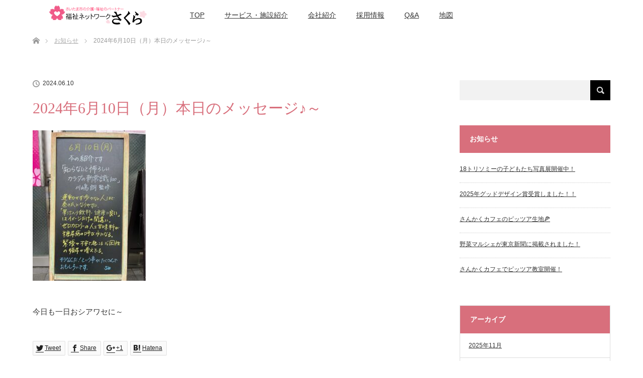

--- FILE ---
content_type: text/html; charset=UTF-8
request_url: https://www.net-sakura.jp/news/2024%E5%B9%B46%E6%9C%8810%E6%97%A5%EF%BC%88%E6%9C%88%EF%BC%89%E6%9C%AC%E6%97%A5%E3%81%AE%E3%83%A1%E3%83%83%E3%82%BB%E3%83%BC%E3%82%B8%E2%99%AA%EF%BD%9E
body_size: 35922
content:
<!DOCTYPE html><html class="pc" lang="ja"><head><meta charset="UTF-8"> <!--[if IE]><meta http-equiv="X-UA-Compatible" content="IE=edge"><![endif]--><meta name="viewport" content="width=device-width"><title>2024年6月10日（月）本日のメッセージ♪～ | 福祉ネットワークさくら</title><meta name="description" content="今日も一日おシアワセに～..."><meta name="keywords" content="デイサービス,訪問介護,居宅介護,老人介護,認知症,さいたま市,浦和区" /><link rel="pingback" href="https://www.net-sakura.jp/xmlrpc.php"><meta name='robots' content='max-image-preview:large' /><link rel="alternate" type="application/rss+xml" title="福祉ネットワークさくら &raquo; フィード" href="https://www.net-sakura.jp/feed" /><link rel="alternate" type="application/rss+xml" title="福祉ネットワークさくら &raquo; コメントフィード" href="https://www.net-sakura.jp/comments/feed" /><link rel="alternate" title="oEmbed (JSON)" type="application/json+oembed" href="https://www.net-sakura.jp/wp-json/oembed/1.0/embed?url=https%3A%2F%2Fwww.net-sakura.jp%2Fnews%2F2024%25e5%25b9%25b46%25e6%259c%258810%25e6%2597%25a5%25ef%25bc%2588%25e6%259c%2588%25ef%25bc%2589%25e6%259c%25ac%25e6%2597%25a5%25e3%2581%25ae%25e3%2583%25a1%25e3%2583%2583%25e3%2582%25bb%25e3%2583%25bc%25e3%2582%25b8%25e2%2599%25aa%25ef%25bd%259e" /><link rel="alternate" title="oEmbed (XML)" type="text/xml+oembed" href="https://www.net-sakura.jp/wp-json/oembed/1.0/embed?url=https%3A%2F%2Fwww.net-sakura.jp%2Fnews%2F2024%25e5%25b9%25b46%25e6%259c%258810%25e6%2597%25a5%25ef%25bc%2588%25e6%259c%2588%25ef%25bc%2589%25e6%259c%25ac%25e6%2597%25a5%25e3%2581%25ae%25e3%2583%25a1%25e3%2583%2583%25e3%2582%25bb%25e3%2583%25bc%25e3%2582%25b8%25e2%2599%25aa%25ef%25bd%259e&#038;format=xml" /><style id='wp-img-auto-sizes-contain-inline-css' type='text/css'>img:is([sizes=auto i],[sizes^="auto," i]){contain-intrinsic-size:3000px 1500px}
/*# sourceURL=wp-img-auto-sizes-contain-inline-css */</style><link rel='stylesheet' id='style-css' href='https://www.net-sakura.jp/wp-content/themes/lotus_tcd039-child/style.css' type='text/css' media='all' /><link rel='stylesheet' id='sbi_styles-css' href='https://www.net-sakura.jp/wp-content/plugins/instagram-feed/css/sbi-styles.min.css' type='text/css' media='all' /><style id='classic-theme-styles-inline-css' type='text/css'>/*! This file is auto-generated */
.wp-block-button__link{color:#fff;background-color:#32373c;border-radius:9999px;box-shadow:none;text-decoration:none;padding:calc(.667em + 2px) calc(1.333em + 2px);font-size:1.125em}.wp-block-file__button{background:#32373c;color:#fff;text-decoration:none}
/*# sourceURL=/wp-includes/css/classic-themes.min.css */</style><link rel='stylesheet' id='contact-form-7-css' href='https://www.net-sakura.jp/wp-content/plugins/contact-form-7/includes/css/styles.css' type='text/css' media='all' /><link rel='stylesheet' id='tcd-maps-css' href='https://www.net-sakura.jp/wp-content/plugins/tcd-google-maps/admin.css' type='text/css' media='all' /><link rel='stylesheet' id='parent-style-css' href='https://www.net-sakura.jp/wp-content/themes/lotus_tcd039/style.css' type='text/css' media='all' /> <script type="text/javascript" src="https://www.net-sakura.jp/wp-includes/js/jquery/jquery.min.js" id="jquery-core-js"></script> <script type="text/javascript" src="https://www.net-sakura.jp/wp-includes/js/jquery/jquery-migrate.min.js" id="jquery-migrate-js"></script> <link rel="https://api.w.org/" href="https://www.net-sakura.jp/wp-json/" /><link rel="canonical" href="https://www.net-sakura.jp/news/2024%e5%b9%b46%e6%9c%8810%e6%97%a5%ef%bc%88%e6%9c%88%ef%bc%89%e6%9c%ac%e6%97%a5%e3%81%ae%e3%83%a1%e3%83%83%e3%82%bb%e3%83%bc%e3%82%b8%e2%99%aa%ef%bd%9e" /><link rel="stylesheet" href="https://www.net-sakura.jp/wp-content/themes/lotus_tcd039/css/responsive.css?ver=Version:1.8"><link rel="stylesheet" href="https://www.net-sakura.jp/wp-content/themes/lotus_tcd039/css/footer-bar.css?ver=Version:1.8"> <script src="https://www.net-sakura.jp/wp-content/themes/lotus_tcd039/js/jquery.easing.1.3.js?ver=Version:1.8"></script> <script src="https://www.net-sakura.jp/wp-content/themes/lotus_tcd039/js/jscript.js?ver=Version:1.8"></script> <script src="https://www.net-sakura.jp/wp-content/themes/lotus_tcd039/js/functions.js?ver=Version:1.8"></script> <script src="https://www.net-sakura.jp/wp-content/themes/lotus_tcd039/js/comment.js?ver=Version:1.8"></script> <link rel="stylesheet" media="screen and (max-width:770px)" href="https://www.net-sakura.jp/wp-content/themes/lotus_tcd039/responsive.css?ver=Version:1.8"><style type="text/css">body, input, textarea { font-family: Verdana, "ヒラギノ角ゴ ProN W3", "Hiragino Kaku Gothic ProN", "メイリオ", Meiryo, sans-serif; }
.rich_font { font-weight:500; font-family: "Times New Roman" , "游明朝" , "Yu Mincho" , "游明朝体" , "YuMincho" , "ヒラギノ明朝 Pro W3" , "Hiragino Mincho Pro" , "HiraMinProN-W3" , "HGS明朝E" , "ＭＳ Ｐ明朝" , "MS PMincho" , serif; }

body { font-size:15px; }

.pc #header .logo { font-size:21px; }
.mobile #header .logo { font-size:18px; }
.pc #header .desc { font-size:12px; }
#footer_logo .logo { font-size:40px; }
#footer_logo .desc { font-size:12px; }
.pc #header #logo_text_fixed .logo { font-size:21px; }

.index_box_list .image img, #index_blog_list li .image img, #related_post li a.image img, .styled_post_list1 .image img, #recent_news .image img{
  -webkit-transition: all 0.35s ease-in-out; -moz-transition: all 0.35s ease-in-out; transition: all 0.35s ease-in-out;
  -webkit-transform: scale(1); -moz-transform: scale(1); -ms-transform: scale(1); -o-transform: scale(1); transform: scale(1);
  -webkit-backface-visibility:hidden; backface-visibility:hidden;
}
.index_box_list .image a:hover img, #index_blog_list li .image:hover img, #related_post li a.image:hover img, .styled_post_list1 .image:hover img, #recent_news .image:hover img{
 -webkit-transform: scale(1.2); -moz-transform: scale(1.2); -ms-transform: scale(1.2); -o-transform: scale(1.2); transform: scale(1.2);
}

.pc .home #header_top{ background:rgba(255,255,255,1) }
.pc .home #global_menu{ background:rgba(255,255,255,0.7) }
.pc .header_fix #header{ background:rgba(255,255,255,1) }
.pc .not_home #header{ background:rgba(255,255,255,0.7) }
.pc .not_home.header_fix2 #header{ background:rgba(255,255,255,1) }
.pc #global_menu > ul > li > a{ color:#333333; }

.pc #index_content2 .catchphrase .headline { font-size:40px; }
.pc #index_content2 .catchphrase .desc { font-size:15px; }

#post_title { font-size:30px; }
.post_content { font-size:15px; }

a:hover, #comment_header ul li a:hover, .pc #global_menu > ul > li.active > a, .pc #global_menu li.current-menu-item > a, .pc #global_menu > ul > li > a:hover, #header_logo .logo a:hover, #bread_crumb li.home a:hover:before, #bread_crumb li a:hover,
 .footer_menu li:first-child a, .footer_menu li:only-child a, #previous_next_post a:hover, .color_headline
  { color:#D86F7C; }

.pc #global_menu ul ul a, #return_top a, .next_page_link a:hover, .page_navi a:hover, .collapse_category_list li a:hover .count, .index_archive_link a:hover, .slick-arrow:hover, #header_logo_index .link:hover,
 #previous_next_page a:hover, .page_navi p.back a:hover, .collapse_category_list li a:hover .count, .mobile #global_menu li a:hover,
  #wp-calendar td a:hover, #wp-calendar #prev a:hover, #wp-calendar #next a:hover, .widget_search #search-btn input:hover, .widget_search #searchsubmit:hover, .side_widget.google_search #searchsubmit:hover,
   #submit_comment:hover, #comment_header ul li a:hover, #comment_header ul li.comment_switch_active a, #comment_header #comment_closed p, #post_pagination a:hover, #post_pagination p, a.menu_button:hover, .mobile .footer_menu a:hover, .mobile #footer_menu_bottom li a:hover
    { background-color:#D86F7C; }

.pc #global_menu ul ul a:hover, #return_top a:hover
 { background-color:#BD5E68; }

.side_headline, #footer_address, #recent_news .headline, .page_navi span.current
 { background-color:#F2D2D0; }

#index_content1_top
 { background-color:#F1D2D0; }

#comment_textarea textarea:focus, #guest_info input:focus, #comment_header ul li a:hover, #comment_header ul li.comment_switch_active a, #comment_header #comment_closed p
 { border-color:#D86F7C; }

#comment_header ul li.comment_switch_active a:after, #comment_header #comment_closed p:after
 { border-color:#D86F7C transparent transparent transparent; }

.collapse_category_list li a:before
 { border-color: transparent transparent transparent #D86F7C; }

.footer_menu li:first-child a, .footer_menu li:only-child a { pointer-events:none; }

  #site_loader_spinner { border:4px solid rgba(216,111,124,0.2); border-top-color:#D86F7C; }

.post_content .style3a {
/*margin-top: 0;*/
}
p.no_post {
margin-bottom: 50px;
}
#bread_crumb {
margin-top: 50px;
}
.index_box_list .desc {
line-height: 180%;
}
.footer_menu {
width: 220px;
}
#footer_address {
color: #000;
}
@media only screen and (max-width:640px){
.footer_menu {
width: 50%;
}
.footer_menu:nth-of-type(2n) {
margin-left: 0;
}
}
@media only screen and (max-width:480px){
.footer_menu {
width: 100%;
}
}
.pc #global_menu ul ul a {
font-size: 13px;
}
.pc #global_menu > ul > li > a{padding: 0 20px;}
.side_headline, .post_content .style5b, #recent_news .headline {
background-color: #d86f7c;
}
.caption h2 {
color: #fff;
}</style><style type="text/css"></style><link rel="icon" href="https://www.net-sakura.jp/wp-content/uploads/2017/12/cropped-favicon-1-32x32.png" sizes="32x32" /><link rel="icon" href="https://www.net-sakura.jp/wp-content/uploads/2017/12/cropped-favicon-1-192x192.png" sizes="192x192" /><link rel="apple-touch-icon" href="https://www.net-sakura.jp/wp-content/uploads/2017/12/cropped-favicon-1-180x180.png" /><meta name="msapplication-TileImage" content="https://www.net-sakura.jp/wp-content/uploads/2017/12/cropped-favicon-1-270x270.png" /> <script>(function(i,s,o,g,r,a,m){i['GoogleAnalyticsObject']=r;i[r]=i[r]||function(){
  (i[r].q=i[r].q||[]).push(arguments)},i[r].l=1*new Date();a=s.createElement(o),
  m=s.getElementsByTagName(o)[0];a.async=1;a.src=g;m.parentNode.insertBefore(a,m)
  })(window,document,'script','https://www.google-analytics.com/analytics.js','ga');

  ga('create', 'UA-34996057-1', 'auto');
  ga('send', 'pageview');</script> </head><body data-rsssl=1 id="body" class="wp-singular news-template-default single single-news postid-5190 wp-theme-lotus_tcd039 wp-child-theme-lotus_tcd039-child not_home"><div id="site_loader_overlay"><div id="site_loader_spinner"></div></div><div id="site_wrap"><div id="header"><div id="header_top"><div id="header_logo"><div id="logo_image"><h1 class="logo"> <a href="https://www.net-sakura.jp/" title="福祉ネットワークさくら" data-label="福祉ネットワークさくら"><img class="h_logo" src="https://www.net-sakura.jp/wp-content/uploads/2017/04/logo.png?1769513596" alt="福祉ネットワークさくら" title="福祉ネットワークさくら" /></a></h1></div></div></div><div id="header_bottom"> <a href="#" class="menu_button"><span>menu</span></a><div id="logo_image_fixed"><p class="logo"><a href="https://www.net-sakura.jp/" title="福祉ネットワークさくら"><img class="s_logo" src="https://www.net-sakura.jp/wp-content/uploads/2017/05/logo_fix_head.png?1769513596" alt="福祉ネットワークさくら" title="福祉ネットワークさくら" /></a></p></div><div id="global_menu"><ul id="menu-globalmenu" class="menu"><li id="menu-item-25" class="menu-item menu-item-type-post_type menu-item-object-page menu-item-home menu-item-25"><a href="https://www.net-sakura.jp/">TOP</a></li><li id="menu-item-120" class="menu-item menu-item-type-post_type menu-item-object-page menu-item-has-children menu-item-120"><a href="https://www.net-sakura.jp/service/residence-care.html">サービス・施設紹介</a><ul class="sub-menu"><li id="menu-item-178" class="menu-item menu-item-type-post_type menu-item-object-page menu-item-178"><a href="https://www.net-sakura.jp/service/residence-care.html">居宅介護支援 福祉ネットワークさくら</a></li><li id="menu-item-122" class="menu-item menu-item-type-post_type menu-item-object-page menu-item-122"><a href="https://www.net-sakura.jp/service/day-care.html">通所介護 さくら倶楽部</a></li><li id="menu-item-121" class="menu-item menu-item-type-post_type menu-item-object-page menu-item-121"><a href="https://www.net-sakura.jp/service/dementia.html">認知症対応型デイサービス 第２さくら</a></li><li id="menu-item-123" class="menu-item menu-item-type-post_type menu-item-object-page menu-item-123"><a href="https://www.net-sakura.jp/service/disability-care.html">相談支援事業所 モモ</a></li><li id="menu-item-2971" class="menu-item menu-item-type-post_type menu-item-object-page menu-item-2971"><a href="https://www.net-sakura.jp/service/takinou-ateliermomo.html">アトリエ・モモ</a></li><li id="menu-item-1501" class="menu-item menu-item-type-post_type menu-item-object-page menu-item-1501"><a href="https://www.net-sakura.jp/service/step-momo.html">放課後等デイサービス<br>ステップ・モモ</a></li><li id="menu-item-5323" class="menu-item menu-item-type-custom menu-item-object-custom menu-item-5323"><a href="https://sankakucafe.studio.site">さんかくカフェ</a></li></ul></li><li id="menu-item-125" class="menu-item menu-item-type-post_type menu-item-object-page menu-item-has-children menu-item-125"><a href="https://www.net-sakura.jp/company/about-sakura.html">会社紹介</a><ul class="sub-menu"><li id="menu-item-177" class="menu-item menu-item-type-post_type menu-item-object-page menu-item-177"><a href="https://www.net-sakura.jp/company/about-sakura.html">会社の特徴</a></li><li id="menu-item-126" class="menu-item menu-item-type-post_type menu-item-object-page menu-item-126"><a href="https://www.net-sakura.jp/company/overview.html">会社概要・沿革</a></li><li id="menu-item-127" class="menu-item menu-item-type-post_type menu-item-object-page menu-item-127"><a href="https://www.net-sakura.jp/company/shizuko-ogawa-intro.html">創業者 小川志津子紹介</a></li><li id="menu-item-128" class="menu-item menu-item-type-post_type menu-item-object-page menu-item-128"><a href="https://www.net-sakura.jp/company/greeting.html">社長ごあいさつ</a></li><li id="menu-item-129" class="menu-item menu-item-type-post_type menu-item-object-page menu-item-129"><a href="https://www.net-sakura.jp/company/philosophy.html">経営理念</a></li></ul></li><li id="menu-item-422" class="menu-item menu-item-type-post_type menu-item-object-page menu-item-422"><a href="https://www.net-sakura.jp/recruit.html">採用情報</a></li><li id="menu-item-62" class="menu-item menu-item-type-post_type menu-item-object-page menu-item-62"><a href="https://www.net-sakura.jp/faq.html">Q&#038;A</a></li><li id="menu-item-685" class="menu-item menu-item-type-custom menu-item-object-custom menu-item-685"><a target="_blank" href="https://goo.gl/maps/JbpXNuk4wqz">地図</a></li></ul></div></div></div><div id="main_contents" class="clearfix"><div id="bread_crumb"><ul class="clearfix"><li itemscope="itemscope" itemtype="http://data-vocabulary.org/Breadcrumb" class="home"><a itemprop="url" href="https://www.net-sakura.jp/"><span>ホーム</span></a></li><li itemscope="itemscope" itemtype="http://data-vocabulary.org/Breadcrumb"><a itemprop="url" href="https://www.net-sakura.jp/news">お知らせ</a></li><li class="last">2024年6月10日（月）本日のメッセージ♪～</li></ul></div><div id="main_col" class="clearfix"><div id="left_col"><div id="article"><ul id="post_meta_top" class="clearfix"><li class="date"><time class="entry-date updated" datetime="2024-06-10T08:52:29+09:00">2024.06.10</time></li></ul><h2 id="post_title" class="rich_font color_headline">2024年6月10日（月）本日のメッセージ♪～</h2><div class="post_content clearfix"><p><img fetchpriority="high" decoding="async" class="alignnone size-medium wp-image-5191" src="https://www.net-sakura.jp/wp-content/uploads/2024/06/240610-225x300.jpg" alt="" width="225" height="300" srcset="https://www.net-sakura.jp/wp-content/uploads/2024/06/240610-225x300.jpg 225w, https://www.net-sakura.jp/wp-content/uploads/2024/06/240610-768x1024.jpg 768w, https://www.net-sakura.jp/wp-content/uploads/2024/06/240610-1152x1536.jpg 1152w, https://www.net-sakura.jp/wp-content/uploads/2024/06/240610-rotated.jpg 1512w" sizes="(max-width: 225px) 100vw, 225px" /></p><p>今日も一日おシアワセに～</p></div><div class="single_share clearfix" id="single_share_bottom"><div id="share_top2"><div class="sns mt10 mb45"><ul class="type2 clearfix"><li class="twitter"> <a href="http://twitter.com/share?text=2024%E5%B9%B46%E6%9C%8810%E6%97%A5%EF%BC%88%E6%9C%88%EF%BC%89%E6%9C%AC%E6%97%A5%E3%81%AE%E3%83%A1%E3%83%83%E3%82%BB%E3%83%BC%E3%82%B8%E2%99%AA%EF%BD%9E&url=https%3A%2F%2Fwww.net-sakura.jp%2Fnews%2F2024%25e5%25b9%25b46%25e6%259c%258810%25e6%2597%25a5%25ef%25bc%2588%25e6%259c%2588%25ef%25bc%2589%25e6%259c%25ac%25e6%2597%25a5%25e3%2581%25ae%25e3%2583%25a1%25e3%2583%2583%25e3%2582%25bb%25e3%2583%25bc%25e3%2582%25b8%25e2%2599%25aa%25ef%25bd%259e&via=&tw_p=tweetbutton&related=" onclick="javascript:window.open(this.href, '', 'menubar=no,toolbar=no,resizable=yes,scrollbars=yes,height=400,width=600');return false;"><i class="icon-twitter"></i><span class="ttl">Tweet</span><span class="share-count"></span></a></li><li class="facebook"> <a href="//www.facebook.com/sharer/sharer.php?u=https://www.net-sakura.jp/news/2024%e5%b9%b46%e6%9c%8810%e6%97%a5%ef%bc%88%e6%9c%88%ef%bc%89%e6%9c%ac%e6%97%a5%e3%81%ae%e3%83%a1%e3%83%83%e3%82%bb%e3%83%bc%e3%82%b8%e2%99%aa%ef%bd%9e&amp;t=2024%E5%B9%B46%E6%9C%8810%E6%97%A5%EF%BC%88%E6%9C%88%EF%BC%89%E6%9C%AC%E6%97%A5%E3%81%AE%E3%83%A1%E3%83%83%E3%82%BB%E3%83%BC%E3%82%B8%E2%99%AA%EF%BD%9E" class="facebook-btn-icon-link" target="blank" rel="nofollow"><i class="icon-facebook"></i><span class="ttl">Share</span><span class="share-count"></span></a></li><li class="googleplus"> <a href="https://plus.google.com/share?url=https%3A%2F%2Fwww.net-sakura.jp%2Fnews%2F2024%25e5%25b9%25b46%25e6%259c%258810%25e6%2597%25a5%25ef%25bc%2588%25e6%259c%2588%25ef%25bc%2589%25e6%259c%25ac%25e6%2597%25a5%25e3%2581%25ae%25e3%2583%25a1%25e3%2583%2583%25e3%2582%25bb%25e3%2583%25bc%25e3%2582%25b8%25e2%2599%25aa%25ef%25bd%259e" onclick="javascript:window.open(this.href, '', 'menubar=no,toolbar=no,resizable=yes,scrollbars=yes,height=600,width=500');return false;"><i class="icon-google-plus"></i><span class="ttl">+1</span><span class="share-count"></span></a></li><li class="hatebu"> <a href="http://b.hatena.ne.jp/add?mode=confirm&url=https%3A%2F%2Fwww.net-sakura.jp%2Fnews%2F2024%25e5%25b9%25b46%25e6%259c%258810%25e6%2597%25a5%25ef%25bc%2588%25e6%259c%2588%25ef%25bc%2589%25e6%259c%25ac%25e6%2597%25a5%25e3%2581%25ae%25e3%2583%25a1%25e3%2583%2583%25e3%2582%25bb%25e3%2583%25bc%25e3%2582%25b8%25e2%2599%25aa%25ef%25bd%259e" onclick="javascript:window.open(this.href, '', 'menubar=no,toolbar=no,resizable=yes,scrollbars=yes,height=400,width=510');return false;" ><i class="icon-hatebu"></i><span class="ttl">Hatena</span><span class="share-count"></span></a></li></ul></div></div></div></div></div><div id="side_col"><div class="side_widget clearfix widget_search" id="search-3"><form role="search" method="get" id="searchform" class="searchform" action="https://www.net-sakura.jp/"><div> <label class="screen-reader-text" for="s">検索:</label> <input type="text" value="" name="s" id="s" /> <input type="submit" id="searchsubmit" value="検索" /></div></form></div><div class="side_widget clearfix widget_recent_entries" id="recent-posts-3"><h3 class="side_headline"><span>お知らせ</span></h3><ul><li> <a href="https://www.net-sakura.jp/18%e3%83%88%e3%83%aa%e3%82%bd%e3%83%9f%e3%83%bc%e3%81%ae%e5%ad%90%e3%81%a9%e3%82%82%e3%81%9f%e3%81%a1%e5%86%99%e7%9c%9f%e5%b1%95%e9%96%8b%e5%82%ac%e4%b8%ad%ef%bc%81.html">18トリソミーの子どもたち写真展開催中！</a></li><li> <a href="https://www.net-sakura.jp/2025%e5%b9%b4%e3%82%b0%e3%83%83%e3%83%89%e3%83%87%e3%82%b6%e3%82%a4%e3%83%b3%e8%b3%9e%e5%8f%97%e8%b3%9e%e3%81%97%e3%81%be%e3%81%97%e3%81%9f%ef%bc%81%ef%bc%81.html">2025年グッドデザイン賞受賞しました！！</a></li><li> <a href="https://www.net-sakura.jp/%e3%81%95%e3%82%93%e3%81%8b%e3%81%8f%e3%82%ab%e3%83%95%e3%82%a7%e3%81%ae%e3%83%94%e3%83%83%e3%83%84%e3%82%a2%e7%94%9f%e5%9c%b0%f0%9f%8d%95.html">さんかくカフェのピッツア生地🍕</a></li><li> <a href="https://www.net-sakura.jp/%e9%87%8e%e8%8f%9c%e3%83%9e%e3%83%ab%e3%82%b7%e3%82%a7%e3%81%8c%e6%9d%b1%e4%ba%ac%e6%96%b0%e8%81%9e%e3%81%ab%e6%8e%b2%e8%bc%89%e3%81%95%e3%82%8c%e3%81%be%e3%81%97%e3%81%9f%ef%bc%81.html">野菜マルシェが東京新聞に掲載されました！</a></li><li> <a href="https://www.net-sakura.jp/%e3%81%95%e3%82%93%e3%81%8b%e3%81%8f%e3%82%ab%e3%83%95%e3%82%a7%e3%81%a7%e3%83%94%e3%83%83%e3%83%84%e3%82%a2%e6%95%99%e5%ae%a4%e9%96%8b%e5%82%ac%ef%bc%81.html">さんかくカフェでピッツア教室開催！</a></li></ul></div><div class="side_widget clearfix widget_archive" id="archives-3"><h3 class="side_headline"><span>アーカイブ</span></h3><ul><li><a href='https://www.net-sakura.jp/2025/11'>2025年11月</a></li><li><a href='https://www.net-sakura.jp/2025/06'>2025年6月</a></li><li><a href='https://www.net-sakura.jp/2025/03'>2025年3月</a></li><li><a href='https://www.net-sakura.jp/2025/02'>2025年2月</a></li><li><a href='https://www.net-sakura.jp/2024/12'>2024年12月</a></li><li><a href='https://www.net-sakura.jp/2024/10'>2024年10月</a></li><li><a href='https://www.net-sakura.jp/2024/08'>2024年8月</a></li><li><a href='https://www.net-sakura.jp/2024/07'>2024年7月</a></li><li><a href='https://www.net-sakura.jp/2024/06'>2024年6月</a></li><li><a href='https://www.net-sakura.jp/2024/05'>2024年5月</a></li><li><a href='https://www.net-sakura.jp/2024/04'>2024年4月</a></li><li><a href='https://www.net-sakura.jp/2024/03'>2024年3月</a></li><li><a href='https://www.net-sakura.jp/2024/02'>2024年2月</a></li><li><a href='https://www.net-sakura.jp/2024/01'>2024年1月</a></li><li><a href='https://www.net-sakura.jp/2023/12'>2023年12月</a></li><li><a href='https://www.net-sakura.jp/2023/10'>2023年10月</a></li><li><a href='https://www.net-sakura.jp/2023/09'>2023年9月</a></li><li><a href='https://www.net-sakura.jp/2023/08'>2023年8月</a></li><li><a href='https://www.net-sakura.jp/2023/07'>2023年7月</a></li><li><a href='https://www.net-sakura.jp/2023/06'>2023年6月</a></li><li><a href='https://www.net-sakura.jp/2023/05'>2023年5月</a></li><li><a href='https://www.net-sakura.jp/2023/04'>2023年4月</a></li><li><a href='https://www.net-sakura.jp/2023/03'>2023年3月</a></li><li><a href='https://www.net-sakura.jp/2023/01'>2023年1月</a></li><li><a href='https://www.net-sakura.jp/2022/09'>2022年9月</a></li><li><a href='https://www.net-sakura.jp/2022/08'>2022年8月</a></li><li><a href='https://www.net-sakura.jp/2022/06'>2022年6月</a></li><li><a href='https://www.net-sakura.jp/2022/05'>2022年5月</a></li><li><a href='https://www.net-sakura.jp/2022/03'>2022年3月</a></li><li><a href='https://www.net-sakura.jp/2022/02'>2022年2月</a></li><li><a href='https://www.net-sakura.jp/2022/01'>2022年1月</a></li><li><a href='https://www.net-sakura.jp/2021/12'>2021年12月</a></li><li><a href='https://www.net-sakura.jp/2021/09'>2021年9月</a></li><li><a href='https://www.net-sakura.jp/2021/07'>2021年7月</a></li><li><a href='https://www.net-sakura.jp/2021/06'>2021年6月</a></li><li><a href='https://www.net-sakura.jp/2021/05'>2021年5月</a></li><li><a href='https://www.net-sakura.jp/2021/04'>2021年4月</a></li><li><a href='https://www.net-sakura.jp/2021/03'>2021年3月</a></li><li><a href='https://www.net-sakura.jp/2021/02'>2021年2月</a></li><li><a href='https://www.net-sakura.jp/2021/01'>2021年1月</a></li><li><a href='https://www.net-sakura.jp/2020/12'>2020年12月</a></li><li><a href='https://www.net-sakura.jp/2020/11'>2020年11月</a></li><li><a href='https://www.net-sakura.jp/2020/09'>2020年9月</a></li><li><a href='https://www.net-sakura.jp/2020/07'>2020年7月</a></li><li><a href='https://www.net-sakura.jp/2020/06'>2020年6月</a></li><li><a href='https://www.net-sakura.jp/2020/05'>2020年5月</a></li><li><a href='https://www.net-sakura.jp/2020/03'>2020年3月</a></li><li><a href='https://www.net-sakura.jp/2020/01'>2020年1月</a></li><li><a href='https://www.net-sakura.jp/2019/10'>2019年10月</a></li><li><a href='https://www.net-sakura.jp/2019/09'>2019年9月</a></li><li><a href='https://www.net-sakura.jp/2019/07'>2019年7月</a></li><li><a href='https://www.net-sakura.jp/2019/06'>2019年6月</a></li><li><a href='https://www.net-sakura.jp/2019/05'>2019年5月</a></li><li><a href='https://www.net-sakura.jp/2019/04'>2019年4月</a></li><li><a href='https://www.net-sakura.jp/2019/03'>2019年3月</a></li><li><a href='https://www.net-sakura.jp/2019/02'>2019年2月</a></li><li><a href='https://www.net-sakura.jp/2019/01'>2019年1月</a></li><li><a href='https://www.net-sakura.jp/2018/12'>2018年12月</a></li><li><a href='https://www.net-sakura.jp/2018/11'>2018年11月</a></li><li><a href='https://www.net-sakura.jp/2018/10'>2018年10月</a></li><li><a href='https://www.net-sakura.jp/2018/09'>2018年9月</a></li><li><a href='https://www.net-sakura.jp/2018/08'>2018年8月</a></li><li><a href='https://www.net-sakura.jp/2018/07'>2018年7月</a></li><li><a href='https://www.net-sakura.jp/2018/06'>2018年6月</a></li><li><a href='https://www.net-sakura.jp/2018/05'>2018年5月</a></li><li><a href='https://www.net-sakura.jp/2018/04'>2018年4月</a></li><li><a href='https://www.net-sakura.jp/2018/01'>2018年1月</a></li><li><a href='https://www.net-sakura.jp/2017/12'>2017年12月</a></li><li><a href='https://www.net-sakura.jp/2017/11'>2017年11月</a></li><li><a href='https://www.net-sakura.jp/2017/09'>2017年9月</a></li><li><a href='https://www.net-sakura.jp/2017/08'>2017年8月</a></li><li><a href='https://www.net-sakura.jp/2017/07'>2017年7月</a></li><li><a href='https://www.net-sakura.jp/2017/06'>2017年6月</a></li><li><a href='https://www.net-sakura.jp/2017/05'>2017年5月</a></li></ul></div></div></div></div><div id="footer_wrapper"><div id="footer_top"><div id="footer_top_inner"><div id="footer_logo"><div class="logo_area"><p class="logo"><a href="https://www.net-sakura.jp/" title="福祉ネットワークさくら"><img class="f_logo" src="https://www.net-sakura.jp/wp-content/uploads/2017/04/logo.png?1769513596" alt="福祉ネットワークさくら" title="福祉ネットワークさくら" /></a></p></div></div><div id="footer_menu" class="clearfix"><div id="footer-menu1" class="footer_menu clearfix"><ul id="menu-footermenu1" class="menu"><li id="menu-item-38" class="menu-item menu-item-type-custom menu-item-object-custom menu-item-home menu-item-38"><a href="https://www.net-sakura.jp/">TOP</a></li><li id="menu-item-37" class="menu-item menu-item-type-post_type menu-item-object-page menu-item-home menu-item-37"><a href="https://www.net-sakura.jp/">トップページ</a></li></ul></div><div id="footer-menu2" class="footer_menu clearfix"><ul id="menu-footermenu2" class="menu"><li id="menu-item-65" class="menu-item menu-item-type-custom menu-item-object-custom menu-item-home menu-item-65"><a href="https://www.net-sakura.jp/">サービス案内</a></li><li id="menu-item-83" class="menu-item menu-item-type-post_type menu-item-object-page menu-item-83"><a href="https://www.net-sakura.jp/service/residence-care.html">居宅介護支援 福祉ネットワークさくら</a></li><li id="menu-item-82" class="menu-item menu-item-type-post_type menu-item-object-page menu-item-82"><a href="https://www.net-sakura.jp/service/day-care.html">通所介護 さくら倶楽部</a></li><li id="menu-item-81" class="menu-item menu-item-type-post_type menu-item-object-page menu-item-81"><a href="https://www.net-sakura.jp/service/dementia.html">認知症対応型デイサービス 第２さくら</a></li><li id="menu-item-80" class="menu-item menu-item-type-post_type menu-item-object-page menu-item-80"><a href="https://www.net-sakura.jp/service/disability-care.html">相談支援事業所 モモ</a></li><li id="menu-item-2972" class="menu-item menu-item-type-post_type menu-item-object-page menu-item-2972"><a href="https://www.net-sakura.jp/service/takinou-ateliermomo.html">アトリエ・モモ</a></li><li id="menu-item-1502" class="menu-item menu-item-type-post_type menu-item-object-page menu-item-1502"><a href="https://www.net-sakura.jp/service/step-momo.html">放課後等デイサービス ステップ・モモ</a></li><li id="menu-item-5324" class="menu-item menu-item-type-custom menu-item-object-custom menu-item-5324"><a href="https://sankakucafe.studio.site">さんかくカフェ</a></li></ul></div><div id="footer-menu3" class="footer_menu clearfix"><ul id="menu-footermenu3" class="menu"><li id="menu-item-84" class="menu-item menu-item-type-custom menu-item-object-custom menu-item-home menu-item-84"><a href="https://www.net-sakura.jp/">会社案内</a></li><li id="menu-item-99" class="menu-item menu-item-type-post_type menu-item-object-page menu-item-99"><a href="https://www.net-sakura.jp/company/about-sakura.html">会社の特徴</a></li><li id="menu-item-98" class="menu-item menu-item-type-post_type menu-item-object-page menu-item-98"><a href="https://www.net-sakura.jp/company/greeting.html">社長ごあいさつ</a></li><li id="menu-item-97" class="menu-item menu-item-type-post_type menu-item-object-page menu-item-97"><a href="https://www.net-sakura.jp/company/philosophy.html">経営理念</a></li><li id="menu-item-96" class="menu-item menu-item-type-post_type menu-item-object-page menu-item-96"><a href="https://www.net-sakura.jp/company/shizuko-ogawa-intro.html">創業者 小川志津子紹介</a></li><li id="menu-item-95" class="menu-item menu-item-type-post_type menu-item-object-page menu-item-95"><a href="https://www.net-sakura.jp/company/overview.html">会社概要・沿革</a></li></ul></div><div id="footer-menu4" class="footer_menu clearfix"><ul id="menu-footermenu4" class="menu"><li id="menu-item-100" class="menu-item menu-item-type-custom menu-item-object-custom menu-item-home menu-item-100"><a href="https://www.net-sakura.jp/">その他</a></li><li id="menu-item-274" class="menu-item menu-item-type-custom menu-item-object-custom menu-item-274"><a href="https://www.net-sakura.jp/news">ニュース・お知らせ</a></li><li id="menu-item-275" class="menu-item menu-item-type-custom menu-item-object-custom menu-item-275"><a href="https://www.net-sakura.jp/blog.html">トピックス・ブログ</a></li><li id="menu-item-101" class="menu-item menu-item-type-post_type menu-item-object-page menu-item-101"><a href="https://www.net-sakura.jp/faq.html">Q&#038;A</a></li><li id="menu-item-111" class="menu-item menu-item-type-post_type menu-item-object-page menu-item-privacy-policy menu-item-111"><a rel="privacy-policy" href="https://www.net-sakura.jp/privacy.html">個人情報保護方針</a></li><li id="menu-item-4760" class="menu-item menu-item-type-custom menu-item-object-custom menu-item-4760"><a target="_blank" href="https://www.net-sakura.jp/wp-content/uploads/2023/12/physicalrestraint.pdf">身体拘束等の適正化のための指針</a></li><li id="menu-item-5017" class="menu-item menu-item-type-custom menu-item-object-custom menu-item-5017"><a target="_blank" href="https://www.net-sakura.jp/wp-content/uploads/2024/03/abuse-prevention.pdf">虐待防止の指針</a></li><li id="menu-item-5026" class="menu-item menu-item-type-custom menu-item-object-custom menu-item-5026"><a target="_blank" href="https://www.net-sakura.jp/wp-content/uploads/2024/04/kansentaisaku.pdf">感染対策指針</a></li><li id="menu-item-110" class="menu-item menu-item-type-post_type menu-item-object-page menu-item-110"><a href="https://www.net-sakura.jp/link.html">リンク</a></li></ul></div></div></div></div><p id="footer_address"><span class="mr10">福祉ネットワークさくら</span>埼玉県さいたま市浦和区上木崎6-9-3<span class="ml10">TEL 048-831-1079</span></p><div id="footer_bottom"><div id="footer_bottom_inner" class="clearfix"><p id="copyright">Copyright &copy;&nbsp; <a href="https://www.net-sakura.jp/">福祉ネットワークさくら</a></p></div></div></div><div id="return_top"> <a href="#body"><span>PAGE TOP</span></a></div></div> <script>jQuery(window).bind("unload",function(){});

 jQuery(document).ready(function($){

  function after_load() {
   $('#site_loader_spinner').delay(300).fadeOut(600);
   $('#site_loader_overlay').delay(600).fadeOut(900);
   $('#site_wrap').css('display', 'block');
        }


  $(window).load(function () {
    after_load();
  });
 
  $(function(){
    setTimeout(function(){
      if( $('#site_loader_overlay').is(':visible') ) {
        after_load();
      }
    }, 3000);
  });

 });</script> <div id="fb-root"></div> <script>(function(d, s, id) {
   var js, fjs = d.getElementsByTagName(s)[0];
   if (d.getElementById(id)) return;
   js = d.createElement(s); js.id = id;
   js.src = "//connect.facebook.net/ja_JP/sdk.js#xfbml=1&version=v2.5";
   fjs.parentNode.insertBefore(js, fjs);
 }(document, 'script', 'facebook-jssdk'));</script> <script type="speculationrules">{"prefetch":[{"source":"document","where":{"and":[{"href_matches":"/*"},{"not":{"href_matches":["/wp-*.php","/wp-admin/*","/wp-content/uploads/*","/wp-content/*","/wp-content/plugins/*","/wp-content/themes/lotus_tcd039-child/*","/wp-content/themes/lotus_tcd039/*","/*\\?(.+)"]}},{"not":{"selector_matches":"a[rel~=\"nofollow\"]"}},{"not":{"selector_matches":".no-prefetch, .no-prefetch a"}}]},"eagerness":"conservative"}]}</script>  <script type="text/javascript">var sbiajaxurl = "https://www.net-sakura.jp/wp-admin/admin-ajax.php";</script> <script type="text/javascript" src="https://www.net-sakura.jp/wp-includes/js/comment-reply.min.js" id="comment-reply-js" async="async" data-wp-strategy="async" fetchpriority="low"></script> <script type="text/javascript" src="https://www.net-sakura.jp/wp-includes/js/dist/hooks.min.js" id="wp-hooks-js"></script> <script type="text/javascript" src="https://www.net-sakura.jp/wp-includes/js/dist/i18n.min.js" id="wp-i18n-js"></script> <script type="text/javascript" id="wp-i18n-js-after">wp.i18n.setLocaleData( { 'text direction\u0004ltr': [ 'ltr' ] } );
//# sourceURL=wp-i18n-js-after</script> <script type="text/javascript" src="https://www.net-sakura.jp/wp-content/plugins/contact-form-7/includes/swv/js/index.js" id="swv-js"></script> <script type="text/javascript" id="contact-form-7-js-translations">( function( domain, translations ) {
	var localeData = translations.locale_data[ domain ] || translations.locale_data.messages;
	localeData[""].domain = domain;
	wp.i18n.setLocaleData( localeData, domain );
} )( "contact-form-7", {"translation-revision-date":"2025-11-30 08:12:23+0000","generator":"GlotPress\/4.0.3","domain":"messages","locale_data":{"messages":{"":{"domain":"messages","plural-forms":"nplurals=1; plural=0;","lang":"ja_JP"},"This contact form is placed in the wrong place.":["\u3053\u306e\u30b3\u30f3\u30bf\u30af\u30c8\u30d5\u30a9\u30fc\u30e0\u306f\u9593\u9055\u3063\u305f\u4f4d\u7f6e\u306b\u7f6e\u304b\u308c\u3066\u3044\u307e\u3059\u3002"],"Error:":["\u30a8\u30e9\u30fc:"]}},"comment":{"reference":"includes\/js\/index.js"}} );
//# sourceURL=contact-form-7-js-translations</script> <script type="text/javascript" id="contact-form-7-js-before">var wpcf7 = {
    "api": {
        "root": "https:\/\/www.net-sakura.jp\/wp-json\/",
        "namespace": "contact-form-7\/v1"
    }
};
//# sourceURL=contact-form-7-js-before</script> <script type="text/javascript" src="https://www.net-sakura.jp/wp-content/plugins/contact-form-7/includes/js/index.js" id="contact-form-7-js"></script> </body></html>

--- FILE ---
content_type: text/css
request_url: https://www.net-sakura.jp/wp-content/themes/lotus_tcd039-child/style.css
body_size: 7540
content:
@charset "utf-8";
/*
Theme Name: lotus_tcd039-child
Template: lotus_tcd039
Version: Version:1.8
*/
a:not([class*="button"]){text-decoration:underline!important;}

a.link1{
	color:#1a73e8;
	text-decoration:underline;
}

.break-text {
	word-break: break-all;
}
.bold {
	font-weight: bold;
}
.big1 {
	font-size: 1.2rem;
}
/* width */
.w100 {width: 100%;}
.w50, .w50sp100 {width: 50%;}
@media only screen and (max-width:999px) {
    .w50sp100 {width: 100%;}
}
/* ボタン用 */
.buttonLink1, .buttonLink2 {
	overflow: hidden;
	margin: 0 auto 25px;
	padding: 0;
	border-radius:6px;
	text-align:center;
}
.buttonLink1 a, .buttonLink2 a {
	display: block;
	position: relative;
	color: #fff;
	text-decoration: none;
	padding: 5px;
}
.buttonLink1 a {background: #c01f0e;}
.buttonLink2 a {background: #ff9900;}
.buttonLink1 a:hover {background: #999;}
.buttonLink2 a:hover {background: #ffcc00;}

.box1{
	box-sizing:border-box;
	padding:16px;
	border:1px solid #ccc;
	margin-bottom:16px;
	line-height: 1.6rem;
}
.box.box1{
    margin: 0 35px 0 0;
    padding: 0;
    position: relative;
    border:0;
}
.fcPink {
	font-weight: bold;
	color: #f05b88;
}
/*float*/
.tagBox ul.ul1, .tagBox ol.ol1, 
.tagBox ul.float2col1, .tagBox ul.float3col1, .tagBox ul.float3col2, .tagBox ul.float4col1, .tagBox ul.float4col2,
ul.ul1, ol.ol1, 
ul.float2col1, ul.float3col1, ul.float3col2, ul.float4col1, ul.float4col2 {
	margin-bottom: 25px;
    overflow: hidden;
}
/* 2つ並びのリスト 768px以下で1列に */
.tagBox ul.float2col1 li,
ul.float2col1 li{
    list-style-type: none;
	width: calc((100% - 25px) / 2);
	float: left;
    margin: 0 24.9px 15px 0;
}
.tagBox ul.float2col1 li:nth-child(odd), ul.float2col1 li:nth-child(odd) {clear: left;}
.tagBox ul.float2col1 li:nth-child(even), ul.float2col1 li:nth-child(even) {margin-right: 0;}
@media only screen and (max-width:768px) {
    .tagBox ul.float2col1 li,
    ul.float2col1 li{
        width: 100%;
        float: none;
        margin: 0 0 15px 0;
    }
}

/* 3つ並びのリスト 768px以下で1列に */
.tagBox ul.float3col1 li,
ul.float3col1 li{
    list-style-type: none;
	width: calc((100% - 50px) / 3);
	float: left;
	margin: 0 24.9px 15px 0;
}
.tagBox ul.float3col1 li:nth-child(3n), ul.float3col1 li:nth-child(3n) {margin-right: 0;}
.tagBox ul.float3col1 li:nth-child(3n+1), ul.float3col1 li:nth-child(3n+1) {clear: left;}
@media only screen and (max-width:768px) {
	.tagBox ul.float3col1 li,
    ul.float3col1 li{
        width: 100%;
        float: none;
        margin: 0 0 15px 0;
	}
}

/* 3つ並びのリスト 768px以下で2列に Flex版 */
.tagBox ul.float3col2,ul.float3col2,
.tagBox ul.flex3col1,ul.flex3col1 {
    display: flex;
    flex-wrap: wrap;
}
.tagBox ul.float3col2 li,ul.float3col2 li,
.tagBox ul.flex3col1 li,ul.flex3col1 li{
    list-style-type: none;
	width: calc((100% - 50px) / 3);
	margin: 0 24.9px 15px 0;
}
.tagBox ul.float3col2 li:nth-child(3n), ul.float3col2 li:nth-child(3n),.tagBox ul.flex3col1 li:nth-child(3n), ul.flex3col1 li:nth-child(3n){margin-right: 0;}

@media only screen and (max-width:768px) {
    ul.float3col2 li,.tagBox ul.float3col2 li,
	ul.flex3col1 li,.tagBox ul.flex3col2 li{
       width: calc((100% - 15px) / 2);
       float: none;
       margin: 0 15px 15px 0;
    }  
	ul.float3col2 li:nth-child(2n), .tagBox ul.float3col2 li:nth-child(2n),
	ul.flex3col2 li:nth-child(2n), .tagBox ul.flex3col2 li:nth-child(2n){margin:0 0 15px 0px;}
}

/* 4つ並びのリスト 768px以下で1列に */
ul.float4col1 li,
.tagBox ul.float4col1 li{
    list-style-type: none;
	width: calc((100% - 75px) / 4);
	float: left;
	margin: 0 24.9px 15px 0;
}
ul.float4col1 li:nth-child(4n), .tagBox ul.float4col1 li:nth-child(4n) {margin: 0 0 15px 0;}
ul.float4col1 li:nth-child(4n+1), .tagBox ul.float4col1 li:nth-child(4n+1) {clear: left;}
@media only screen and (max-width:768px) {
    ul.float4col1 li,
    .tagBox ul.float4col1 li{
        width: 100%;
        float: none;
        margin: 0 0 15px 0;
    }
}

/* 4つ並びのリスト 768px以下で2列に */
ul.float4col2 li,
.tagBox ul.float4col2 li{
    list-style-type: none;
	width: calc((100% - 75px) / 4);
	float: left;
	margin: 0 24.9px 15px 0;
}
ul.float4col2 li:nth-child(4n), .tagBox ul.float4col2 li:nth-child(4n) {margin: 0 0 15px 0;}
ul.float4col2 li:nth-child(4n+1), .tagBox ul.float4col2 li:nth-child(4n+1) {clear: left;}
@media only screen and (max-width:768px) {
    ul.float4col2 li,
    .tagBox ul.float4col2 li{
       width: calc((100% - 15px) / 2);
        float: none;
        margin: 0 0 15px 0;
    }
    ul.float4col2 li:nth-child(4n), .tagBox ul.float4col2 li:nth-child(4n) {margin:0 0 15px 0;}
    ul.float4col2 li:nth-child(4n+1), .tagBox ul.float4col2 li:nth-child(4n+1) {float: none;}
    
	ul.float4col2 li:nth-child(2n), .tagBox ul.float4col2 li:nth-child(2n) {float: right;}
	ul.float4col2 li:nth-child(2n+1), .tagBox ul.float4col2 li:nth-child(2n+1) {float: left; clear: right;}
}

/* 横並びリストの画像はPCでも自動で幅最大100%に設定 */
.tagBox ul.float2col1 img, .tagBox ul.float3col1 img, .tagBox ul.float3col2 img, .tagBox ul.float4col1 img,
ul.float2col1 img, ul.float3col1 img, ul.float3col2 img, ul.float4col1 img{
	max-width: 100%;
	height: auto;
}
/* googleカレンダー用 */
.googleCalendar {
}
 
.googleCalendar iframe {
  width: 800px;
  height: 650px;
}
@media only screen and (max-width:768px) {
    .googleCalendar {
      position: relative;
      width: 100%;
      height: 0;
      padding-top: 210%; 
        
    }

    .googleCalendar iframe {
      position: absolute;
      top: 0;
      left: 0;
      width: 100%;
      height: 100%;
    }
}
.post_content ul{list-style-type:disc!important;}
.post_content ul li::marker{color:#D86F7C;}
.post_content ul li:not(:first-child){margin-top:1em;}

/* flexBox1, gridBox1 左右50% */
/* flexBox2, gridBox2 左260px */
/* flexBox3, gridBox3 右260px */
/* flexBox4, gridBox4 均等3つ並び */
/* flexBox5, gridBox5 左355px */
/* flexBox6, gridBox6 右355px */
[class^="flexBox"] {
    display: flex;
	gap:25px;
    margin-bottom: 25px;
}
.flexBox1 > div { width: calc((100% - 25px) / 2); }
.flexBox2 > div:nth-of-type(1),
.flexBox3 > div:nth-of-type(2) {
    width: 260px;
}
.flexBox5 > div:nth-of-type(1),
.flexBox6 > div:nth-of-type(2) {
    width: 355px;
}
.flexBox2 > div:nth-of-type(2),
.flexBox3 > div:nth-of-type(1) {
    width: calc(100% - 285px);
}
.flexBox5 > div:nth-of-type(2),
.flexBox6 > div:nth-of-type(1) {
    width: calc(100% - 380px);
}
.flexBox4 > div {
    width: calc((100% - 50px) / 3);
}
.flexBox4 > div:nth-of-type(3) { margin-right: 0; }
@media only screen and (max-width:999px) {
    [class^="flexBox"] {
		flex-direction: column;
		gap:15px;
    }
    [class^="flexBox"] > div{
        width: 100%;
    }
}
.q_button { min-width:200px; max-width:90%; min-height:40px; background-color:#535353; display:inline-flex!important; vertical-align:middle; padding:.6em 1.3em .5em; font-weight:400; font-size:100%; color:#fff; margin:0; text-decoration:none; text-align:center; -webkit-box-sizing:border-box; -moz-box-sizing:border-box; -o-box-sizing:border-box; -ms-box-sizing:border-box; box-sizing:border-box; transition:all 0.3s ease-in-out 0s; box-shadow:0 1px 3px rgba(0,0,0,.15); align-items: center!important; justify-content: center!important; }
.q_button:hover, .q_button:focus { text-decoration:none; color:#fff; background-color:#7d7d7d; box-shadow:0 2px 2px rgba(0,0,0,.15) inset; }

--- FILE ---
content_type: text/plain
request_url: https://www.google-analytics.com/j/collect?v=1&_v=j102&a=976149624&t=pageview&_s=1&dl=https%3A%2F%2Fwww.net-sakura.jp%2Fnews%2F2024%25E5%25B9%25B46%25E6%259C%258810%25E6%2597%25A5%25EF%25BC%2588%25E6%259C%2588%25EF%25BC%2589%25E6%259C%25AC%25E6%2597%25A5%25E3%2581%25AE%25E3%2583%25A1%25E3%2583%2583%25E3%2582%25BB%25E3%2583%25BC%25E3%2582%25B8%25E2%2599%25AA%25EF%25BD%259E&ul=en-us%40posix&dt=2024%E5%B9%B46%E6%9C%8810%E6%97%A5%EF%BC%88%E6%9C%88%EF%BC%89%E6%9C%AC%E6%97%A5%E3%81%AE%E3%83%A1%E3%83%83%E3%82%BB%E3%83%BC%E3%82%B8%E2%99%AA%EF%BD%9E%20%7C%20%E7%A6%8F%E7%A5%89%E3%83%8D%E3%83%83%E3%83%88%E3%83%AF%E3%83%BC%E3%82%AF%E3%81%95%E3%81%8F%E3%82%89&sr=1280x720&vp=1280x720&_u=IEBAAEABAAAAACAAI~&jid=1844067124&gjid=576280811&cid=1137766270.1769513599&tid=UA-34996057-1&_gid=1174049102.1769513599&_r=1&_slc=1&z=294475319
body_size: -450
content:
2,cG-VMB6835QH0